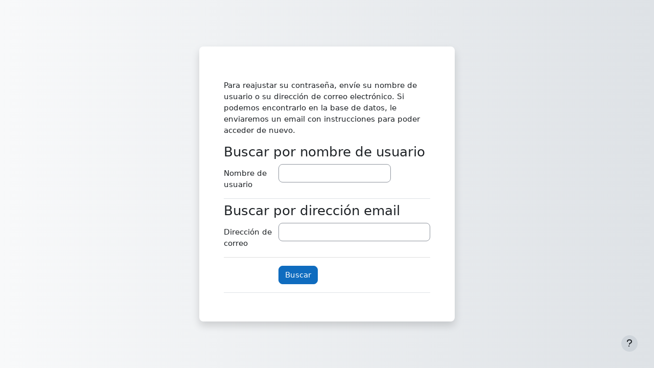

--- FILE ---
content_type: application/javascript; charset=utf-8
request_url: https://formacion.foreclinic.com/lib/javascript.php/1761821240/lib/form/form.js
body_size: 2809
content:
M.form=M.form||{};if(typeof M.form.dependencyManager==='undefined'){var dependencyManager=function(){dependencyManager.superclass.constructor.apply(this,arguments)};Y.extend(dependencyManager,Y.Base,{_locks:null,_hides:null,_dirty:null,_nameCollections:null,_fileinputs:null,_staticElements:null,_editors:null,_editorNameSuffix:'[text]',initializer:function(){this._locks={};this._hides={};this._dirty={};Y.Object.each(this.get('dependencies'),function(value,i){var elements=this.elementsByName(i);elements.each(function(node){var nodeName=node.get('nodeName').toUpperCase();if(nodeName=='INPUT'){if(node.getAttribute('type').match(/^(button|submit|radio|checkbox)$/)){node.on('click',this.updateEventDependencies,this)}else{node.on('blur',this.updateEventDependencies,this)}
node.on('change',this.updateEventDependencies,this)}else if(nodeName=='SELECT'){node.on('change',this.updateEventDependencies,this)}else{node.on('click',this.updateEventDependencies,this);node.on('blur',this.updateEventDependencies,this);node.on('change',this.updateEventDependencies,this)}},this)},this);this.get('form').get('elements').each(function(input){if(input.getAttribute('type')=='reset'){input.on('click',function(){this.get('form').reset();this.updateAllDependencies()},this)}},this);this.updateAllDependencies()},initElementsByName:function(){var names={};var allnames={};Y.Object.each(this.get('dependencies'),function(conditions,i){names[i]=new Y.NodeList();allnames[i]=new Y.NodeList();for(var condition in conditions){for(var value in conditions[condition]){for(var hide in conditions[condition][value]){for(var ei in conditions[condition][value][hide]){names[conditions[condition][value][hide][ei]]=new Y.NodeList();allnames[conditions[condition][value][hide][ei]]=new Y.NodeList()}}}}});this.get('form').get('elements').each(function(node){var name=node.getAttribute('name');if(({}).hasOwnProperty.call(names,name)){names[name].push(node);allnames[name].push(node)}else if(this.isEditor(name)){name=name.replace(this._editorNameSuffix,'');if(({}).hasOwnProperty.call(names,name)){names[name].push(node);allnames[name].push(node)}}},this);this.get('form').all('.fitem').each(function(node){var name=node.getData('groupname');if(name&&({}).hasOwnProperty.call(allnames,name)){allnames[name].push(node)}});this.get('form').all('.form-control-static').each(function(node){var name=node.getData('name');if(({}).hasOwnProperty.call(allnames,name)){names[name].push(node);allnames[name].push(node)}});this._nameCollections={names:names,allnames:allnames}},elementsByName:function(name,includeGroups){if(includeGroups===undefined){includeGroups=!1}
var collection=(includeGroups?'allnames':'names');if(!this._nameCollections){this.initElementsByName()}
if(!({}).hasOwnProperty.call(this._nameCollections[collection],name)){return new Y.NodeList()}
return this._nameCollections[collection][name]},checkDependencies:function(e,dependon){var dependencies=this.get('dependencies'),tohide={},tolock={},condition,value,isHide,lock,hide,checkfunction,result,elements;if(!({}).hasOwnProperty.call(dependencies,dependon)){return!0}
elements=this.elementsByName(dependon);for(condition in dependencies[dependon]){for(value in dependencies[dependon][condition]){for(isHide in dependencies[dependon][condition][value]){checkfunction='_dependency'+condition[0].toUpperCase()+condition.slice(1);if(Y.Lang.isFunction(this[checkfunction])){result=this[checkfunction].apply(this,[elements,value,(isHide==="1"),e])}else{result=this._dependencyDefault(elements,value,(isHide==="1"),e)}
lock=result.lock||!1;hide=result.hide||!1;for(var ei in dependencies[dependon][condition][value][isHide]){var eltolock=dependencies[dependon][condition][value][isHide][ei];if(({}).hasOwnProperty.call(tohide,eltolock)){tohide[eltolock]=tohide[eltolock]||hide}else{tohide[eltolock]=hide}
if(({}).hasOwnProperty.call(tolock,eltolock)){tolock[eltolock]=tolock[eltolock]||lock}else{tolock[eltolock]=lock}}}}}
for(var el in tolock){var needsupdate=!1;if(!({}).hasOwnProperty.call(this._locks,el)){this._locks[el]={}}
if(({}).hasOwnProperty.call(tolock,el)&&tolock[el]){if(!({}).hasOwnProperty.call(this._locks[el],dependon)||this._locks[el][dependon]){this._locks[el][dependon]=!0;needsupdate=!0}}else if(({}).hasOwnProperty.call(this._locks[el],dependon)&&this._locks[el][dependon]){delete this._locks[el][dependon];needsupdate=!0}
if(!({}).hasOwnProperty.call(this._hides,el)){this._hides[el]={}}
if(({}).hasOwnProperty.call(tohide,el)&&tohide[el]){if(!({}).hasOwnProperty.call(this._hides[el],dependon)||this._hides[el][dependon]){this._hides[el][dependon]=!0;needsupdate=!0}}else if(({}).hasOwnProperty.call(this._hides[el],dependon)&&this._hides[el][dependon]){delete this._hides[el][dependon];needsupdate=!0}
if(needsupdate){this._dirty[el]=!0}}
return!0},updateAllDependencies:function(){Y.Object.each(this.get('dependencies'),function(value,name){this.checkDependencies(null,name)},this);this.updateForm()},updateEventDependencies:function(e){var el=e.target.getAttribute('name');this.checkDependencies(e,el);this.updateForm()},updateForm:function(){var el;for(el in this._dirty){if(({}).hasOwnProperty.call(this._locks,el)){this._disableElement(el,!Y.Object.isEmpty(this._locks[el]))}
if(({}).hasOwnProperty.call(this._hides,el)){this._hideElement(el,!Y.Object.isEmpty(this._hides[el]))}}
this._dirty={}},_disableElement:function(name,disabled){const els=this.elementsByName(name),filepicker=this.isFilePicker(name),editors=this.get('form').all('.fitem [data-fieldtype="editor"] textarea[name="'+name+'[text]"]'),staticElement=this.isStaticElement(name);els.each(function(node){const fitem=node.ancestor('.fitem');if(disabled){node.setAttribute('disabled','disabled')}else{node.removeAttribute('disabled')}
if(staticElement){const disabledNonTextElements='INPUT,SELECT,TEXTAREA,BUTTON,A';if(disabled){fitem.addClass('text-muted');fitem.all(disabledNonTextElements).each(function(disabledElement){if(disabledElement.get('tagName').toUpperCase()==="A"){disabledElement.addClass('disabled')}else{disabledElement.setAttribute('disabled','disabled')}})}else{fitem.removeClass('text-muted');fitem.all(disabledNonTextElements).each(function(disabledElement){if(disabledElement.get('tagName').toUpperCase()==="A"){disabledElement.removeClass('disabled')}else{disabledElement.removeAttribute('disabled','disabled')}})}}
if(filepicker){if(fitem){if(disabled){fitem.addClass('disabled')}else{fitem.removeClass('disabled')}}}});editors.each(function(editor){if(disabled){editor.setAttribute('readonly','readonly')}else{editor.removeAttribute('readonly','readonly')}
editor.getDOMNode().dispatchEvent(new Event('form:editorUpdated'))})},_hideElement:function(name,hidden){var els=this.elementsByName(name,!0);els.each(function(node){var e=node.ancestor('.fitem',!0);var label=null,id=null;if(e){if(e.hasClass('fitem_fgroup')){e=node}
if(hidden){e.setAttribute('hidden','hidden')}else{e.removeAttribute('hidden')}
e.setStyles({display:(hidden)?'none':''});id=node.get('id');if(id){label=Y.all('label[for="'+id+'"]');if(label){if(hidden){label.setAttribute('hidden','hidden')}else{label.removeAttribute('hidden')}
label.setStyles({display:(hidden)?'none':''})}}}})},isFilePicker:function(el){if(!this._fileinputs){var fileinputs={};var selector='.fitem [data-fieldtype="filepicker"] input,.fitem [data-fieldtype="filemanager"] input';selector+=',.fitem [data-fieldtype="group"] input[id*="filemanager"]';var els=this.get('form').all(selector);els.each(function(node){fileinputs[node.getAttribute('name')]=!0});this._fileinputs=fileinputs}
if(({}).hasOwnProperty.call(this._fileinputs,el)){return this._fileinputs[el]||!1}
return!1},isStaticElement:function(el){if(!this._staticElements){const staticElements={};const els=this.get('form').all('.fitem [data-fieldtype="static"] .form-control-static');els.each(function(node){if(node.getData('name')===el){staticElements[node.getData('name')]=!0}});this._staticElements=staticElements}
if(({}).hasOwnProperty.call(this._staticElements,el)){return this._staticElements[el]||!1}
return!1},_dependencyNotchecked:function(elements,value,isHide){var lock=!1;elements.each(function(){if(this.getAttribute('type').toLowerCase()=='hidden'&&!this.siblings('input[type=checkbox][name="'+this.get('name')+'"]').isEmpty()){return}
if(this.getAttribute('type').toLowerCase()=='radio'&&this.get('value')!=value){return}
lock=lock||!Y.Node.getDOMNode(this).checked});return{lock:lock,hide:isHide?lock:!1}},_dependencyChecked:function(elements,value,isHide){var lock=!1;elements.each(function(){if(this.getAttribute('type').toLowerCase()=='hidden'&&!this.siblings('input[type=checkbox][name="'+this.get('name')+'"]').isEmpty()){return}
if(this.getAttribute('type').toLowerCase()=='radio'&&this.get('value')!=value){return}
lock=lock||Y.Node.getDOMNode(this).checked});return{lock:lock,hide:isHide?lock:!1}},_dependencyNoitemselected:function(elements,value,isHide){var lock=!1;elements.each(function(){lock=lock||this.get('selectedIndex')==-1});return{lock:lock,hide:isHide?lock:!1}},_dependencyEq:function(elements,value,isHide){var lock=!1;var hiddenVal=!1;var options,v,selected,values;elements.each(function(){if(this.getAttribute('type').toLowerCase()=='radio'&&!Y.Node.getDOMNode(this).checked){return}else if(this.getAttribute('type').toLowerCase()=='hidden'&&!this.siblings('input[type=checkbox][name="'+this.get('name')+'"]').isEmpty()){hiddenVal=(this.get('value')==value);return}else if(this.getAttribute('type').toLowerCase()=='checkbox'&&!Y.Node.getDOMNode(this).checked){lock=lock||hiddenVal;return}
if(this.getAttribute('class').toLowerCase()=='filepickerhidden'){const elementId=this.getAttribute('id');if(elementId&&M.form_filepicker.instances[elementId].fileadded){lock=!1}else{lock=!0}}else if(this.get('nodeName').toUpperCase()==='SELECT'&&this.get('multiple')===!0){values=value.split('|');selected=[];options=this.get('options');options.each(function(){if(this.get('selected')){selected[selected.length]=this.get('value')}});if(values.length===1&&values[0]===''){lock=selected.length===0;return}
if(selected.length!==values.length){lock=!1;return}
lock=!0;for(const i in selected){v=selected[i];if(values.indexOf(v)===-1){lock=!1;return}}}else{lock=lock||this.get('value')==value}});return{lock:lock,hide:isHide?lock:!1}},_dependencyIn:function(elements,values,isHide){values=values.split('|');var lock=!1;var hiddenVal=!1;var options,v,selected,value;elements.each(function(){if(this.getAttribute('type').toLowerCase()=='radio'&&!Y.Node.getDOMNode(this).checked){return}else if(this.getAttribute('type').toLowerCase()=='hidden'&&!this.siblings('input[type=checkbox][name="'+this.get('name')+'"]').isEmpty()){hiddenVal=(values.indexOf(this.get('value'))>-1);return}else if(this.getAttribute('type').toLowerCase()=='checkbox'&&!Y.Node.getDOMNode(this).checked){lock=lock||hiddenVal;return}
if(this.getAttribute('class').toLowerCase()=='filepickerhidden'){const elementId=this.getAttribute('id');if(elementId&&M.form_filepicker.instances[elementId].fileadded){lock=!1}else{lock=!0}}else if(this.get('nodeName').toUpperCase()==='SELECT'&&this.get('multiple')===!0){selected=[];options=this.get('options');options.each(function(){if(this.get('selected')){selected[selected.length]=this.get('value')}});if(selected.length==0){selected.push('')}
let isSubset=selected.every(element=>values.includes(element));lock=isSubset;return}else{value=this.get('value');lock=lock||(values.indexOf(value)>-1)}});return{lock:lock,hide:isHide?lock:!1}},_dependencyHide:function(elements,value){return{lock:!1,hide:!0}},_dependencyDefault:function(elements,value,isHide){var lock=!1,hiddenVal=!1,values;elements.each(function(){var selected;if(this.getAttribute('type').toLowerCase()=='radio'&&!Y.Node.getDOMNode(this).checked){return}else if(this.getAttribute('type').toLowerCase()=='hidden'&&!this.siblings('input[type=checkbox][name="'+this.get('name')+'"]').isEmpty()){hiddenVal=(this.get('value')!=value);return}else if(this.getAttribute('type').toLowerCase()=='checkbox'&&!Y.Node.getDOMNode(this).checked){lock=lock||hiddenVal;return}
if(this.getAttribute('class').toLowerCase()=='filepickerhidden'){const elementId=this.getAttribute('id');if(elementId&&M.form_filepicker.instances[elementId].fileadded){lock=!0}else{lock=!1}}else if(this.get('nodeName').toUpperCase()==='SELECT'&&this.get('multiple')===!0){values=value.split('|');selected=[];this.get('options').each(function(){if(this.get('selected')){selected[selected.length]=this.get('value')}});if(values.length===1&&values[0]===''){lock=selected.length!==0;return}
if(selected.length!==values.length){lock=!0;return}
lock=!1;for(const i in selected){if(values.indexOf(selected[i])===-1){lock=!0;return}}}else{lock=lock||this.get('value')!=value}});return{lock:lock,hide:isHide?lock:!1}},isEditor:function(el){if(!this._editors){let editors={};const selector='.fitem [data-fieldtype="editor"] textarea';const els=this.get('form').all(selector);els.each(function(node){editors[node.getAttribute('name')]=!0});this._editors=editors}
return this._editors[el]||!1},},{NAME:'mform-dependency-manager',ATTRS:{form:{setter:function(value){return Y.one('#'+value)},value:null},dependencies:{value:{}}}});M.form.dependencyManager=dependencyManager}
M.form.dependencyManagers={};M.form.initFormDependencies=function(Y,formid,dependencies){if(!Y.Lang.isArray(dependencies)&&!Y.Lang.isObject(dependencies)){return!1}
Y.Node.ATTRS.elements={getter:function(){return Y.all(new Y.Array(this._node.elements,0,!0))}};M.form.dependencyManagers[formid]=new M.form.dependencyManager({form:formid,dependencies:dependencies});return M.form.dependencyManagers[formid]};M.form.updateFormState=function(formid){if(formid in M.form.dependencyManagers){M.form.dependencyManagers[formid].updateAllDependencies()}}